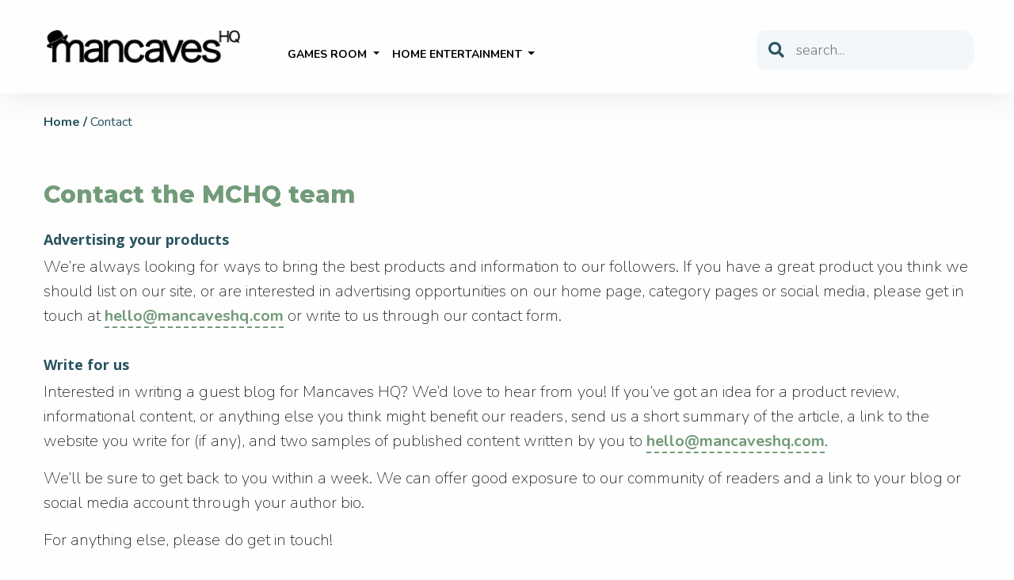

--- FILE ---
content_type: text/html; charset=utf-8
request_url: https://mancaveshq.com/contact/
body_size: 3727
content:

















<!DOCTYPE html>
<html lang="en">
	<head>
        
            <script async src="https://www.googletagmanager.com/gtag/js?id=UA-118357066-1"></script>
            <script>
                window.dataLayer = window.dataLayer || [];
                function gtag(){dataLayer.push(arguments);}
                gtag('js', new Date());
                gtag('config', 'UA-118357066-1');
            </script>
        

		<meta charset="utf-8">
		<link rel="shortcut icon" href="/static/img/mancaves-favicon.ico" />
		<meta name="viewport" content="width=device-width, initial-scale=1, shrink-to-fit=no">
		<meta name="google-site-verification" content="wst7pV5NqPX8J6V4JITJRZ1M-KcNWjp_AOq7FQdEiF8" />
		<meta name="p:domain_verify" content="df2a006f81d1578aad01038d3fbba6ae"/>
        <meta name='ir-site-verification-token' value='828418708' />
        <meta name='webgains-site-verification' content='8946f5f4' />
        <meta name="robots" content="max-image-preview:large">

        
            <meta name="verification" content="268bcb1e5e789270c8fc7b33c6911e63" />
        
        
        
            
                <meta name="description" content="Read details on how to write for us and see our advertising opportunities">
            
        

        
            
                <meta name="keywords" content="mancaves, home bar, entertainment, games room">
            
        

        
        

        
            <link rel="canonical" href="https://mancaveshq.com/contact/">
        

        <title>
			
				
					Mancaves HQ | Contact Us
				
			
			
				
					
						| Mancaves HQ
					
				
			
		</title>


		<link href="/static/vendor/bootstrap/css/bootstrap.min.css?v2.1.4" rel="stylesheet">
		<link href="/static/css/app-mancaves.css?v2.1.4" rel="stylesheet">
		<link href="/static/css/animate.css?v2.1.4" rel="stylesheet">
		<link href="/static/css/lightbox.css?v2.1.4" rel="stylesheet">
        <link href="https://fonts.googleapis.com/css2?family=Nunito:wght@200;300;400;700;800&display=swap" rel="stylesheet">
        <link href="https://fonts.googleapis.com/css2?family=Open+Sans:wght@300;400;600;700&display=swap" rel="stylesheet">
        <link href="https://fonts.googleapis.com/css2?family=Montserrat:wght@400;600;800;900&display=swap" rel="stylesheet">
    </head>
	<body>

        <button aria-label="Scroll to the top" id="to-top"></button>

        <section id="newsletter">
            <div id="newsletter-form" class="white-popup mfp-hide">
                <h2>Before you go...</h2>
                <p>Want to keep updated with the latest products? Leave your email below and we'll add you to our mailing list.</p>
                <form role="form" action="" method="post" class="form panel-body">


	<input type="hidden" name="csrfmiddlewaretoken" value="ZHS5Vg5C7tFEfXGiz0vX24fNx8AeUmGbz8XkFBbePQPe6gZjuGFbeBvJbVD2ElQn">
	<input type="text" name="email" placeholder="Enter your email..." aria-label="Email" required id="id_email">
	<input type="hidden" name="source" value="exit">
	<button aria-label="Subscribe" type="submit">Subscribe</button>
</form>
            </div>
        </section>

        

        <section id="header">
            <header class="container-fluid">
                <div class="container">
                    <div class="row pt-4 pb-4 d-flex align-items-center">
                        <div class="col-12 col-lg-3 logo mb-3 mb-lg-0">
                            <a href="/"><img src="/static/img/mancaves-logo.png" width="250" alt="Mancaves HQ"></a>
                        </div>
                        <div class="col-12 col-lg-6">
                            
<nav class="navbar navbar-expand-lg">
    <button class="navbar-toggler" type="button" data-toggle="collapse" data-target="#navbarNav" aria-controls="navbarNav" aria-expanded="false" aria-label="Toggle navigation">
        <i class="fa fa-bars" aria-hidden="true"></i> Menu
    </button>
    <div class="collapse navbar-collapse" id="navbarNav">
        <ul class="navbar-nav mr-auto">
            
                
                <li class="nav-item dropdown m-lg-0 text-center">
                    <a class="nav-link dropdown-toggle" id="navbarDropdown" role="button" data-toggle="dropdown" aria-haspopup="true" aria-expanded="false">
                        
                            Games Room
                        
                    </a>
                    
                        <div class="dropdown-menu pt-0" aria-labelledby="navbarDropdown">
                            
                            
                                <a class="dropdown-item" href="/games-rooms/pool-tables/">Pool &amp; Snooker</a>
                            
                                <a class="dropdown-item" href="/games-rooms/arcade-games/">Arcade Games</a>
                            
                                <a class="dropdown-item" href="/games-rooms/teqball/">Teqball &amp; Shuffleboard</a>
                            
                                <a class="dropdown-item" href="/games-rooms/table-tennis/">Table Tennis</a>
                            
                                <a class="dropdown-item" href="/games-rooms/poker/">Poker</a>
                            
                                <a class="dropdown-item" href="/games-rooms/darts/">Darts</a>
                            
                                <a class="dropdown-item" href="/games-rooms/table-football/">Table Football</a>
                            
                                <a class="dropdown-item" href="/games-rooms/board-games/">Board Games</a>
                            
                        </div>
                    
                </li>
            
                
                <li class="nav-item dropdown m-lg-0 text-center">
                    <a class="nav-link dropdown-toggle" id="navbarDropdown" role="button" data-toggle="dropdown" aria-haspopup="true" aria-expanded="false">
                        
                            Home Entertainment
                        
                    </a>
                    
                        <div class="dropdown-menu pt-0" aria-labelledby="navbarDropdown">
                            
                            
                                <a class="dropdown-item" href="/home-entertainment/home-bar/">Home Bar</a>
                            
                                <a class="dropdown-item" href="/home-entertainment/smart-homes/">Smart Home</a>
                            
                        </div>
                    
                </li>
            
        </ul>
    </div>
</nav>
                        </div>
                        <div class="col-12 col-lg-3 mt-2">
                            <div class="search">
                                <i class="fas fa-search"></i>
                                <form action="/search/" method="get">
                                    <input aria-label="Search" type="text" name="q" placeholder="search...">
                                    <input type="submit" value="" class="d-none">
                                </form>
                            </div>
                        </div>
                    </div>
                </div>
            </header>
        </section>

        <section id="bread-crumb">
            
                

    <div class="container pt-4">
        <div class="row">
            <div class="col-12 crumb">
                
                    <span><a href="/">Home</a> / </span>
                
                    <span class="active">Contact</span>
            </div>
        </div>
    </div>

            
        </section>

        <section id="content">
            
    
        
<div class="container-fluid m-0 p-0 pt-3 pb-3" >
    <div class="container pt-3 pb-3">
        <div class="row">
            <div class="col-12">
                
                    
<div class="row">
    <div class="col-12 text-left">
        <div class="rich-text"><h1>Contact the MCHQ team</h1><h4><b>Advertising your products</b></h4><p>We’re always looking for ways to bring the best products and information to our followers. If you have a great product you think we should list on our site, or are interested in advertising opportunities on our home page, category pages or social media, please get in touch at <a href="/cdn-cgi/l/email-protection#7119141d1d1e311c101f121007140219005f121e1c"><span class="__cf_email__" data-cfemail="5b333e3737341b363a35383a2d3e28332a75383436">[email&#160;protected]</span></a> or write to us through our contact form.</p><h4><b>Write for us</b></h4><p>Interested in writing a guest blog for Mancaves HQ? We’d love to hear from you! If you’ve got an idea for a product review, informational content, or anything else you think might benefit our readers, send us a short summary of the article, a link to the website you write for (if any), and two samples of published content written by you to <a href="/cdn-cgi/l/email-protection#e68e838a8a89a68b878885879083958e97c885898b"><span class="__cf_email__" data-cfemail="29414c454546694448474a485f4c5a4158074a4644">[email&#160;protected]</span></a>.</p><p>We’ll be sure to get back to you within a week. We can offer good exposure to our community of readers and a link to your blog or social media account through your author bio.</p><p>For anything else, please do get in touch!</p><p><b>The Mancaves HQ Team</b></p></div>
    </div>
</div>
                
            </div>
        </div>
    </div>
</div>
    

        </section>

        <section id="footer">
            <footer class="pt-5 pb-5">
                <div class="container">
                    <div class="row">
                        <div class="col-12 col-md-3 text-center text-md-left mb-3">
                            <h3>General</h3>
                            <ul class="list-unstyled">
                                <li><a href="/about">About</a></li>
                                <li><a href="/contact">Contact</a></li>
                                <li><a href="/blog">Blog</a></li>
                                <li><a href="/affiliate-disclaimer">Affiliate disclaimer</a></li>
                            </ul>
                        </div>
                        <div class="col-12 col-md-3 text-center text-md-left mb-3">
                            <h3>Categories</h3>
                            <ul class="list-unstyled">
                                

                                
                                    <li><a href="/games-rooms/">Games Room</a></li>
                                
                                    <li><a href="/home-entertainment/">Home Entertainment</a></li>
                                
                            </ul>
                            </ul>
                        </div>
                        <div class="col-12 col-md-2 text-center text-md-left mb-3">
                            <h3>Social</h3>
                            <div class="social">
                                
                                    <a aria-label="Instagram" href="https://www.instagram.com/mancaveshq" rel="nofollow" target="_blank"><i class="fab fa-instagram-square"></i></a>
                                
                                
                                    <a aria-label="Pintrest" href="https://co.pinterest.com/mancaveshq" rel="nofollow" target="_blank"><i class="fab fa-pinterest-square"></i></a>
                                
                                
                                    <a aria-label="Facebook" href="https://www.facebook.com/mancaveshq" rel="nofollow" target="_blank"><i class="fab fa-facebook-square"></i></a>
                                
                                
                                    <a aria-label="Twitter" href="https://twitter.com/MancavesHQ" rel="nofollow" target="_blank"><i class="fab fa-twitter-square"></i></a>
                                
                            </div>
                        </div>
                        <div class="col-12 col-md-4 text-center text-md-left mb-3">
                            <section id="footer-mailing-list">
                                <h3>Keep updated</h3>
                                <form role="form" action="" method="post" class="form panel-body">
	<div class="row">
        <div class="col-12">
            <input type="hidden" name="csrfmiddlewaretoken" value="ZHS5Vg5C7tFEfXGiz0vX24fNx8AeUmGbz8XkFBbePQPe6gZjuGFbeBvJbVD2ElQn">
            <input type="text" name="email" placeholder="Enter your email..." aria-label="Email" required id="id_email">
            <input type="hidden" name="source" value="default">
            <button aria-label="Subscribe" type="submit"><i class="fas fa-paper-plane"></i></button>
            
            
        </div>
    </div>
</form>
                            </section>
                        </div>
                    </div>
                    <div class="row">
                        <div class="col-12 text-center mb-3">
                            <small>2017-2020 Mancaves HQ. All rights reserved.</small>
                        </div>
                    </div>
                </div>
            </footer>
        </section>

        <script data-cfasync="false" src="/cdn-cgi/scripts/5c5dd728/cloudflare-static/email-decode.min.js"></script><script src="https://code.jquery.com/jquery-3.6.0.min.js" integrity="sha256-/xUj+3OJU5yExlq6GSYGSHk7tPXikynS7ogEvDej/m4=" crossorigin="anonymous"></script>
		<script src="/static/js/app.js?v2.1.4"></script>
		<script src="/static/vendor/bootstrap/js/bootstrap.bundle.min.js"></script>
        <script src="https://kit.fontawesome.com/6ff03fdf69.js" crossorigin="anonymous"></script>
        <script type="text/javascript" src="https://cdn.jsdelivr.net/npm/cookie-bar/cookiebar-latest.min.js?theme=flying&always=1&hideDetailsBtn=1"></script>


        <script src="/static/js/lightbox.min.js"></script>
        <script src="/static/js/wow.min.js"></script>
        <script src="/static/js/jquery.bcSwipe.min.js"></script>
    <script defer src="https://static.cloudflareinsights.com/beacon.min.js/vcd15cbe7772f49c399c6a5babf22c1241717689176015" integrity="sha512-ZpsOmlRQV6y907TI0dKBHq9Md29nnaEIPlkf84rnaERnq6zvWvPUqr2ft8M1aS28oN72PdrCzSjY4U6VaAw1EQ==" data-cf-beacon='{"version":"2024.11.0","token":"33a841c81b17479799e2f0a72d81c326","r":1,"server_timing":{"name":{"cfCacheStatus":true,"cfEdge":true,"cfExtPri":true,"cfL4":true,"cfOrigin":true,"cfSpeedBrain":true},"location_startswith":null}}' crossorigin="anonymous"></script>
</body>
</html>


--- FILE ---
content_type: text/css
request_url: https://mancaveshq.com/static/css/app-mancaves.css?v2.1.4
body_size: 5060
content:
@charset "UTF-8";
/* Base Sass Styling */
/*
  Base colours
*/
/*
  Main font colour
*/
/*
  Brand primary colour, used in;

  - Hyperlinks
  - Button background
  - Icons
  - H1
*/
/*
  Offset colour of the primary brand colour used in hover actions against the primary brand colour
*/
/*
  Brand secondary colour, used in;

  - Footer, mailing list and large block background
  - Hyperlink hover
  - Icons
  - H2, H3, H4, H5
*/
/* BASE */
html {
  scroll-behavior: smooth;
}

body {
  background: #fefefe;
  font-family: "Nunito", sans-serif;
  color: #212529;
  font-weight: 200;
  font-size: 20px;
  line-height: 1.55;
  letter-spacing: 0.02px;
  display: flex;
  flex-direction: column;
  min-height: 100vh;
}

a, a:active, a:visited {
  color: #729B79;
}

a:hover {
  color: #29535F;
  text-decoration: none;
}

img {
  width: 100%;
  height: auto;
}

.rich-text a, .rich-text a:active, .rich-text a:visited {
  font-weight: bold;
  border-bottom: dashed 2px #729B79;
}
.rich-text a:hover {
  border-bottom: dashed 2px #29535F;
}
.rich-text h1 {
  padding-top: 30px;
}
.rich-text h2, .rich-text h3, .rich-text h4 {
  padding-top: 20px;
}
.rich-text img {
  width: 100%;
  height: auto;
}

hr {
  width: 100%;
  border-top: 2px solid #F4F7FA;
}

form {
  padding: 0;
  margin: 0;
}

.wow {
  visibility: hidden;
}

.crumb {
  font-size: 16px;
  color: #29535F;
  font-weight: bold;
}
.crumb a, .crumb a:active, .crumb a:visited {
  color: #29535F;
}
.crumb .active {
  font-weight: normal;
}

.old-carousel {
  width: 100%;
  height: 400px;
  background-color: #FFF;
  border-radius: 20px;
  filter: drop-shadow(2px 2px 2px #F4F7FA);
  background-size: cover;
}

.blog-product-feature {
  width: 100%;
  height: 200px;
  background-size: cover;
  background-position: center;
  border-radius: 10px;
}
.blog-product-feature a > button {
  width: 100%;
}

.blog-featured-product {
  width: 100%;
  height: 200px;
  object-fit: contain;
}
.blog-featured-product a > button {
  width: 100%;
}

.carousel-inner {
  border-radius: 10px;
}

.br-10 img {
  border-radius: 10px;
}

.mt-20 {
  margin-top: 20px;
}

.carousel-item {
  min-height: 300px;
  width: 100%;
  background-size: cover;
  background-position: center;
  color: white;
  text-align: center;
  font-size: 34px;
  padding: 20px;
  font-weight: normal;
}
.carousel-item .carousel-text {
  font-family: "Montserrat";
  filter: drop-shadow(2px 2px 2px #000);
  width: 75%;
  margin: 0 auto;
}
.carousel-item .carousel-link button {
  font-size: 26px;
  filter: none;
  margin: 0 auto;
  width: auto;
}

.carousel.product .carousel-control-prev, .carousel.product .carousel-control-next {
  width: 0;
  margin: 10px;
}
.carousel.product .carousel-control-prev i, .carousel.product .carousel-control-next i {
  color: #729B79;
}
.carousel.product .carousel-item {
  color: #000;
  height: auto;
  text-align: left;
  font-size: 18px;
}
.carousel.product .carousel-item .prod .price {
  line-height: 53px;
}
.carousel.product .carousel-item .prod .footer button {
  font-size: 14px;
}

.tile {
  width: 100%;
  background-color: #FFF;
  border-radius: 10px;
  filter: drop-shadow(2px 2px 2px #F4F7FA);
  transition: all 0.3s ease-in-out;
}
.tile a, .tile a:active, .tile a:visited {
  color: #29535F;
}
.tile .header {
  font-family: Montserrat;
  height: 150px;
  border-radius: 10px 10px 0 0;
  background-color: #F4F7FA;
  background-size: cover;
  color: #FFF;
  font-size: 30px;
  font-weight: 600;
}
.tile .header span {
  line-height: 150px;
}
.tile .content {
  overflow: hidden;
}
.tile .content li {
  font-weight: bold;
}
.tile .content i {
  color: #29535F;
  padding-right: 5px;
}
.tile .footer {
  font-size: 14px;
  font-weight: 400;
  width: 100%;
}

.tile:hover {
  filter: drop-shadow(2px 2px 2px #29535F);
}

.category {
  height: 100%;
  min-height: 200px;
  background-size: cover;
  color: #29535F;
}
.category a:hover {
  text-decoration: underline;
}

.recent-posts {
  height: 310px;
}
.recent-posts .header {
  height: 100px;
}
.recent-posts .content {
  height: 150px;
  font-size: 20px;
  font-weight: 400;
}

.prod a, .prod a:active, .prod a:visited {
  color: #000;
}
.prod .header {
  height: 250px;
  font-weight: 400px;
  font-size: 18px;
  font-weight: bold;
  background-size: contain;
  background-repeat: no-repeat;
  background-position: center;
  border-radius: 10px;
}
.prod .content {
  height: 80px;
  overflow: hidden;
}
.prod .footer {
  font-size: 22px;
  font-weight: 300;
  overflow: hidden;
}
.prod .footer button {
  font-size: 14px;
  padding: 10px;
}
.prod .price {
  line-height: 45px;
  font-size: 20px;
  font-weight: bold;
}

.prod:hover .content {
  font-weight: bolder;
}

section#flash-banner {
  padding: 20px;
  color: #FFF;
  font-size: 18px;
}
section#flash-banner img {
  max-width: 360px;
  margin-bottom: 20px;
}
section#flash-banner a {
  color: #FFF;
}

section#mailing-list {
  padding: 60px 0 60px 0;
  text-align: center;
  min-height: 200px;
  height: auto;
  background: #29535F;
  color: #FFF;
}
section#mailing-list h1 {
  font-size: 40px;
  color: #FFF;
}
section#mailing-list input[type=text], section#mailing-list textarea {
  display: inline-block;
}

section#mailing-list input[type=text], section#mailing-list textarea,
section#footer-mailing-list input[type=text],
section#footer-mailing-list textarea {
  display: inline-block;
  border-radius: 50px 100px 100px 50px;
}
section#mailing-list button,
section#footer-mailing-list button {
  position: absolute;
  border-radius: 100px;
  margin-top: -6px;
  height: 53px;
  width: 53px;
  margin-left: -50px;
  padding: 0px;
  color: #FFF;
}
section#mailing-list button:hover,
section#mailing-list button:focus,
section#footer-mailing-list button:hover,
section#footer-mailing-list button:focus {
  color: #29535F;
}

.category-tile {
  border-radius: 10px;
  height: auto;
  width: 100%;
  background-size: cover;
  background-position: center;
  overflow: hidden;
}
.category-tile .overlay {
  padding: 30px 15px 30px 15px;
}
.category-tile span {
  font-size: 36px;
  color: #FFF;
  font-weight: normal;
  line-height: 50px;
}

.hero {
  height: auto;
  min-height: 300px;
  border-radius: 10px;
  width: 100%;
  background-size: cover;
  background-position: center;
}
.hero span {
  filter: drop-shadow(2px 2px 2px #000);
  font-size: 36px;
  color: #FFF;
  font-weight: bold;
}
.hero button {
  filter: none;
  width: 250px;
}
.hero.blog-hero {
  min-height: 0;
  height: auto;
  border-radius: 0px;
}
.hero.blog-hero span {
  filter: none;
  font-size: 42px;
  color: #FFF;
  font-family: "Montserrat";
  font-weight: 400;
}
.hero.blog-hero .title {
  font-size: 50px;
}
.hero.blog-hero .small {
  display: block;
  font-size: 18px;
}

section#blog-content h1 {
  padding-top: 30px;
  padding-bottom: 10px;
}
section#blog-content h2, section#blog-content h3, section#blog-content h4 {
  padding-top: 20px;
}

section#blog-author {
  font-size: 16px;
}
section#blog-author .headshot {
  height: 150px;
  max-width: 150px;
  background-color: #E4E4E2;
}
section#blog-author .headshot img {
  position: relative;
  top: 15px;
  left: 15px;
}
section#blog-author .date {
  margin-top: 20px;
}
section#blog-author .name {
  font-weight: bold;
  color: #729B79;
}

.blog-toc {
  filter: drop-shadow(2px 2px 2px #F4F7FA);
}
.blog-toc h4 {
  color: #729B79;
}
.blog-toc a, .blog-toc a:active, .blog-toc a:visited {
  color: #729B79;
}
.blog-toc a:hover {
  font-weight: bolder;
}
.blog-toc i {
  color: #729B79;
}

.tile.blog-toc:hover,
.tile.product-filter:hover {
  filter: drop-shadow(2px 2px 2px #F4F7FA);
}

button {
  -webkit-appearance: none;
  -moz-appearance: none;
  font-weight: bold;
  background-color: #729B79;
  color: #FFF;
  padding: 5px 20px 5px 20px;
  outline: none;
  border: none;
  border-radius: 10px;
  width: 100%;
  transition: 0.8s;
  cursor: pointer;
}
button:hover, button:focus {
  background-color: #BACDB0;
}

.no-filter {
  filter: none;
}

small {
  font-weight: 300;
}

.container {
  max-width: 1200px;
}

.main {
  flex: 1;
}

.overlay {
  position: relative;
  height: 100%;
  width: 100%;
  top: 0;
  left: 0;
  background: rgba(0, 0, 0, 0.4);
  border-radius: 10px 10px 0 0;
}

h1 {
  font-size: 30px;
  font-weight: 800;
  color: #729B79;
  font-family: "Montserrat";
}

h2 {
  font-weight: 600;
  font-size: 24px;
  color: #29535F;
  font-family: "Open Sans";
}
h2 a:hover {
  font-weight: 600;
}

h3 {
  font-weight: 600;
  font-size: 20px;
  color: #29535F;
  font-family: "Open Sans";
}
h3 a, h3 a:active, h3 a:visited {
  line-height: 1.75;
  color: #29535F;
  font-weight: bold;
  border-bottom: dashed 2px #29535F;
}
h3 a:hover {
  line-height: 1.75;
  color: #729B79;
  border-bottom: dashed 2px #729B79;
}

h4 {
  font-weight: 600;
  font-size: 18px;
  color: #29535F;
  font-family: "Open Sans";
}

h5 {
  font-weight: 600;
  font-size: 12px;
  color: #29535F;
  font-family: "Open Sans";
}

.content img {
  float: right;
  margin: 0 0 0 20px;
}

.contact form span {
  width: 300px;
  font-size: 12px;
  font-weight: 300;
  padding: 10px;
  margin-bottom: 10px;
}
.contact button {
  padding: 5px 10px 5px 10px;
  font-size: 12px;
  outline: none;
}

.blog {
  font-size: 20px;
  font-weight: 300;
}
.blog .header {
  text-align: center;
  font-size: 40px;
  max-width: 1100px;
  margin: 30px auto;
  font-family: "Comfortaa";
}
.blog .header img {
  max-width: 800px;
  width: 95%;
  height: auto;
}
.blog .content {
  max-width: 700px;
  margin: 30px auto;
  font-family: "Comfortaa";
}
.blog .content h2 {
  font-size: 40px;
  text-transform: none;
}
.blog .content h3 {
  font-size: 32px;
  text-transform: none;
}
.blog .content h4 {
  font-size: 24px;
  text-transform: none;
}
.blog .content a, .blog .content a:active, .blog .content a:visited {
  color: #65a15a;
  border-bottom: dashed 2px #65a15a;
}
.blog .content a:hover {
  font-weight: bold;
}
.blog .content img {
  width: 100%;
  height: auto;
  margin: 20px 0 20px 0;
  float: none;
}
.blog .content .author .image {
  height: 150px;
  max-width: 150px;
  background-color: #F4F7FA;
}
.blog .content .author .image img {
  height: 150px;
  width: 150px;
  padding: 0;
  margin: 0;
  position: relative;
  top: 15px;
  left: 15px;
}
.blog .content .author .bio {
  font-size: 14px;
  font-family: "Montserrat";
  text-transform: uppercase;
  font-weight: 600;
}
.blog .content .author .bio small {
  text-align: left;
  text-transform: none;
}
.blog small {
  display: block;
  text-align: center;
  text-transform: uppercase;
  font-size: 14px;
  color: #898989;
  margin: 0;
  padding-bottom: 10px;
}
.blog h2 a:hover {
  color: #65a15a;
}

.blog-recent {
  margin: 30px 0 0 0;
}
.blog-recent h4 {
  margin: 0;
}
.blog-recent h4 a {
  color: #65a15a;
}
.blog-recent h4 a:hover {
  font-weight: 600;
}

input[type=checkbox] {
  float: left;
  margin-right: 10px;
}

input[type=text], textarea {
  -webkit-border-radius: 10px;
  -moz-border-radius: 10px;
  border-radius: 10px;
  height: 40px;
  width: 100%;
  margin-bottom: 0.5em;
  padding: 0px 0 0 17px;
  font-size: 18px;
  font-weight: 300;
  outline: none;
  border: none;
  background-size: 22px 22px;
  background-position-x: 10px;
  display: block;
}

textarea {
  height: 200px;
}

.badge {
  display: block;
  width: 100%;
  padding: 10px;
  margin-top: 10px;
  border-radius: 10px;
}

.old-tile {
  float: left;
  margin: 0 20px 20px 0;
  height: 250px;
  width: 100%;
  background: #F4F7FA no-repeat center;
  background-size: contain;
  text-align: center;
  border: 1px solid #65a15a;
}
.old-tile .tile-text {
  position: relative;
  top: 40%;
  font-weight: 600;
  font-size: 24px;
  text-shadow: 3px 3px 20px #000;
  color: #FFF;
  font-family: "Open Sans";
  text-transform: uppercase;
}

.product-filter {
  z-index: 1;
  padding: 15px;
  width: 100%;
  filter: drop-shadow(2px 2px 2px #F4F7FA);
  color: #212529;
}
.product-filter .filter {
  padding: 10px 15px 10px 15px;
  font-size: 18px;
}
.product-filter .chosen-container {
  width: auto !important;
}
.product-filter .chosen-single, .product-filter .chosen-choices {
  font-size: 20px;
  border: none;
  background: none;
  box-shadow: none;
  min-width: 150px;
}
.product-filter .chosen-single {
  margin-top: 0.25rem;
}
.product-filter label {
  padding-right: 10px;
  padding-left: 20px;
  width: 40%;
  text-align: right;
}
.product-filter .chosen-select, .product-filter select {
  padding-right: 30px;
  font-family: "Nunito" !important;
  border: 0;
  background-color: transparent;
  color: #212529;
  text-decoration: underline;
}
.product-filter .chosen-select:focus, .product-filter select:focus {
  border: none;
  outline: none;
}
.product-filter .chosen-container-multi .chosen-choices li.search-field input[type=text] {
  font-family: "Nunito" !important;
  color: #000;
  padding-top: 4px;
  font-weight: lighter;
}
.product-filter ul.chosen-choices li.search-choice {
  line-height: 20px;
}

.product-tile {
  display: inline-block;
  margin: 0 0 3em 0;
  width: 100%;
  vertical-align: top;
}
.product-tile .img {
  background-repeat: no-repeat;
  background-size: contain;
  background-position: left;
  height: 300px;
  width: 90%;
  margin: 0 auto;
  overflow: hidden;
}
.product-tile .editor {
  height: 0px;
}
.product-tile .editor img {
  width: 70%;
  max-width: 240px;
  position: relative;
  top: 20px;
  left: 1%;
}
.product-tile h5 {
  display: block;
  /* Fallback for non-webkit */
  display: -webkit-box;
  -webkit-line-clamp: 2;
  -webkit-box-orient: vertical;
  height: 40px;
  margin: 0 auto;
  overflow: hidden;
  text-overflow: ellipsis;
  line-height: 1.4em;
  max-height: 2.8em;
  font-weight: normal;
  text-align: center;
}
.product-tile .content {
  padding: 5px;
}
.product-tile .description {
  display: block;
  /* Fallback for non-webkit */
  display: -webkit-box;
  -webkit-line-clamp: 3;
  -webkit-box-orient: vertical;
  height: 60px;
  overflow: hidden;
  text-overflow: ellipsis;
  line-height: 1.4em;
  max-height: 4.2em;
}
.product-tile .price {
  margin: 2px 0 0 0;
  float: left;
  width: 30%;
  font-size: 18px;
  font-family: "Open Sans";
}
.product-tile .price-range {
  display: block;
  font-size: 10px;
  font-weight: 600;
  text-transform: uppercase;
}
.product-tile .link {
  float: right;
}

.product {
  text-align: left;
  font-size: 36px;
}
.product .description {
  font-size: 16px;
  padding: 20px;
}
.product img {
  height: auto;
  width: 100%;
}
.product .editor {
  height: 0px;
}
.product .editor img {
  max-width: 80%;
  position: relative;
  top: 10px;
  left: -5%;
}

.filter-collapse-title {
  font-size: 18px;
  padding: 10px;
  background-color: #f1f1f1;
  border-radius: 5px;
  margin-bottom: 10px;
}

.badge-info {
  font-weight: 300;
}

.all-products button {
  font-size: 11px;
  outline: none;
  padding: 5px;
}

/* HEADER */
header {
  -webkit-appearance: none;
  -webkit-box-shadow: 0px 0px 40px 0px rgba(102, 102, 102, 0.15);
  box-shadow: 0px 0px 40px 0px rgba(102, 102, 102, 0.15);
  width: auto;
  height: auto;
}
header .logo {
  text-align: center;
}
header .navbar {
  text-transform: uppercase;
  font-weight: bold;
  color: #729B79;
  width: 100%;
  padding: 0;
}
header .navbar a, header .navbar a:active, header .navbar a:visited {
  padding: 10px 10px 0px 10px;
  background: none;
  text-align: center;
  color: #729B79;
}
header .navbar .navbar-nav {
  width: 100%;
}
header .navbar button {
  background-color: #729B79;
  color: #FFF;
  width: 100%;
  line-height: 1.7;
  outline: none;
  border-radius: 10px;
  margin: 0 auto;
  max-width: 300px;
}
header .navbar button:hover,
header .navbar button:focus {
  box-shadow: inset 0 0 0 2em #729B79;
}
header .navbar .navbar-collapse {
  margin-top: 10px;
}
header .navbar .navbar-collapse li {
  width: auto;
  font-size: 16px;
  margin: 0 auto;
  line-height: 30px;
  padding: 10px 0 10px 0;
}
header .navbar .navbar-collapse li .dropdown-menu {
  border: none;
  text-transform: none;
}
header .navbar .navbar-collapse li .dropdown-menu a:hover {
  background: none;
}
header .navbar .navbar-collapse li.dropdown {
  height: auto;
}
header img {
  width: 100%;
  max-width: 250px;
}
header form {
  position: absolute;
  display: inline;
}
header .search {
  height: auto;
  width: 100%;
  max-width: 300px;
  padding: 5px;
  margin: 0 auto;
  background-color: #F4F7FA;
  border-radius: 10px;
}
header .search i {
  padding: 10px;
  color: #29535F;
}
header input[type=text] {
  border: none;
  background-color: #F4F7FA;
  padding: 5px;
}

/* FOOTER */
footer {
  background-color: #29535F;
  position: relative;
  right: 0;
  bottom: 0;
  left: 0;
  text-align: center;
  color: #FFF;
}
footer a, footer a:active, footer a:visited {
  color: #FFF;
}
footer a:hover {
  color: #F4F7FA;
}
footer h1, footer h2, footer h3, footer h4 {
  color: #FFF;
}
footer input[type=text], footer textarea {
  display: inline-block;
}
footer .social {
  font-size: 24px;
}

/* CUSTOM INPUTS */
.cb-container {
  display: block;
  position: relative;
  padding-left: 35px;
  margin-bottom: 12px;
  cursor: pointer;
  font-size: 22px;
  -webkit-user-select: none;
  -moz-user-select: none;
  -ms-user-select: none;
  user-select: none;
}

.cb-container input {
  position: absolute;
  opacity: 0;
}

.checkmark {
  position: absolute;
  top: 1px;
  left: 0;
  height: 15px;
  width: 15px;
  background-color: #eee;
}

.cb-container:hover input ~ .checkmark {
  background-color: #ccc;
}

.cb-container input:checked ~ .checkmark {
  background-color: #65a15a;
}

.checkmark:after {
  content: "";
  position: absolute;
  display: none;
}

.cb-container input:checked ~ .checkmark:after {
  display: block;
}

.cb-container .checkmark:after {
  left: 5px;
  top: 2px;
  width: 5px;
  height: 10px;
  border: solid white;
  border-width: 0 2px 2px 0;
  -webkit-transform: rotate(45deg);
  -ms-transform: rotate(45deg);
  transform: rotate(45deg);
}

#cookie-bar {
  box-shadow: none !important;
  width: auto !important;
  left: 10px;
  right: 10px !important;
  bottom: 10px !important;
  border-radius: 10px !important;
  background-color: #29535F !important;
  font-family: "Nunito", sans-serif !important;
}
#cookie-bar p {
  color: #FFF !important;
}

#cookie-bar-button {
  border-bottom: none !important;
  background-color: #c5c5c5 !important;
}

@media only screen and (min-width: 429px) {
  #cookie-bar {
    width: 300px !important;
    left: auto !important;
  }
}
/* Responsive Styling for min-429px screen. */
@media only screen and (min-width: 429px) {
  .homepage .old-tile {
    margin: 0 10px 10px 0;
  }

  .old-tile {
    width: 300px;
  }

  .product-tile {
    width: 300px;
  }

  .product img {
    height: auto;
    width: 90%;
    max-width: 350px;
    margin-left: 5%;
  }
  .product .editor {
    height: 0px;
  }
  .product .editor img {
    width: 70%;
    max-width: 280px;
    position: relative;
    top: 10px;
    left: -17px;
  }
}
/* Responsive Styling for min-768px screen. */
@media only screen and (min-width: 768px) {
  section#mailing-list input[type=text], section#mailing-list textarea {
    width: 280px;
  }

  .badge {
    margin-top: 0px;
    width: 280px;
  }

  button {
    width: auto;
  }

  .carousel-item {
    font-size: 46px;
  }

  .product-tile {
    display: inline-block;
    margin-bottom: 0.75rem;
    margin-right: 0rem;
    width: 260px;
    margin: 0 0 4em 1em;
  }
  .product-tile .editor img {
    top: 40px;
  }

  .all-products {
    margin-left: 1em;
  }

  .contact {
    text-align: right;
  }
  .contact form {
    float: right;
  }

  .blogs .img {
    height: 150px;
    width: 200px;
  }

  .product-filter .filter {
    display: inline;
    border-right: 1px solid #F4F7FA;
  }
  .product-filter .filter:last-child {
    border-right: none;
  }
  .product-filter label {
    width: auto;
    text-align: left;
  }

  .rich-text img {
    width: 50%;
    height: auto;
  }

  .width-25 img {
    width: 25%;
    height: auto;
  }

  .width-50 img {
    width: 50%;
    height: auto;
  }

  .width-75 img {
    width: 75%;
    height: auto;
  }

  .width-100 img {
    width: 100%;
    height: auto;
  }

  /* show 3 items */
  .carousel.product {
    /* left or forward direction */
    /* farthest right hidden item must be abso position for animations */
    /* right or prev direction */
  }
  .carousel.product .carousel-inner .active,
.carousel.product .carousel-inner .active + .carousel-item,
.carousel.product .carousel-inner .active + .carousel-item + .carousel-item {
    display: block;
  }
  .carousel.product .carousel-inner .carousel-item.active:not(.carousel-item-right):not(.carousel-item-left),
.carousel.product .carousel-inner .carousel-item.active:not(.carousel-item-right):not(.carousel-item-left) + .carousel-item,
.carousel.product .carousel-inner .carousel-item.active:not(.carousel-item-right):not(.carousel-item-left) + .carousel-item + .carousel-item {
    transition: none;
  }
  .carousel.product .carousel-inner .carousel-item-next,
.carousel.product .carousel-inner .carousel-item-prev {
    position: relative;
    transform: translate3d(0, 0, 0);
  }
  .carousel.product .carousel-inner .active.carousel-item + .carousel-item + .carousel-item + .carousel-item {
    position: absolute;
    top: 0;
    right: -33.3333%;
    z-index: -1;
    display: block;
    visibility: visible;
  }
  .carousel.product .active.carousel-item-left + .carousel-item-next.carousel-item-left,
.carousel.product .carousel-item-next.carousel-item-left + .carousel-item,
.carousel.product .carousel-item-next.carousel-item-left + .carousel-item + .carousel-item,
.carousel.product .carousel-item-next.carousel-item-left + .carousel-item + .carousel-item + .carousel-item {
    position: relative;
    transform: translate3d(-100%, 0, 0);
    visibility: visible;
  }
  .carousel.product .carousel-inner .carousel-item-prev.carousel-item-right {
    position: absolute;
    top: 0;
    left: 0;
    z-index: -1;
    display: block;
    visibility: visible;
  }
  .carousel.product .active.carousel-item-right + .carousel-item-prev.carousel-item-right,
.carousel.product .carousel-item-prev.carousel-item-right + .carousel-item,
.carousel.product .carousel-item-prev.carousel-item-right + .carousel-item + .carousel-item,
.carousel.product .carousel-item-prev.carousel-item-right + .carousel-item + .carousel-item + .carousel-item {
    position: relative;
    transform: translate3d(100%, 0, 0);
    visibility: visible;
    display: block;
    visibility: visible;
  }
}
/* Responsive Styling for min-992px screen. */
@media only screen and (min-width: 992px) {
  header .logo {
    text-align: left;
  }
  header .navbar {
    color: #000;
  }
  header .navbar a, header .navbar a:active, header .navbar a:visited {
    color: #000;
  }
  header .navbar .navbar-collapse li {
    font-size: 14px;
    margin-right: 30px;
  }
  header .navbar .navbar-collapse .dropdown-menu.show {
    display: none;
  }
  header .navbar .navbar-collapse li.dropdown:hover > .dropdown-menu {
    box-shadow: inset 0 2px 0 0 #729B79;
    display: block;
    margin-top: -1px;
    border-radius: 0 0 5px 5px;
    text-transform: none;
  }
  header .navbar .navbar-collapse li.dropdown:hover > .dropdown-menu a, header .navbar .navbar-collapse li.dropdown:hover > .dropdown-menu a:active, header .navbar .navbar-collapse li.dropdown:hover > .dropdown-menu a:visited {
    text-align: left;
  }
  header .navbar .navbar-collapse li.dropdown:hover > .dropdown-menu a:hover {
    color: gray;
  }
  header .navbar .navbar-collapse li.dropdown:hover > .dropdown-menu a:focus {
    background-color: transparent;
  }

  .recent-posts:hover {
    transform: scale(1.1, 1.1);
  }
  .recent-posts:hover:after {
    opacity: 1;
  }

  section#blog-content .container {
    margin-top: 20px;
    margin-bottom: 20px;
  }

  .carousel-item {
    height: 400px;
    font-size: 60px;
  }

  .blog-recent {
    margin: 0;
  }

  .blog-hero span {
    font-size: 50px;
  }

  .collapse {
    display: block;
  }

  .filter-collapse-title {
    visibility: hidden;
  }

  #filter-collapse {
    margin-top: -60px;
  }

  .product-tile {
    display: inline-block;
    margin-bottom: 4rem;
  }

  .product .editor img {
    left: -4%;
  }
}
select::-webkit-input-placeholder {
  font-family: "Nunito", sans-serif;
}

button#to-top {
  display: inline-block;
  background-color: #729B79;
  width: 50px;
  height: 50px;
  text-align: center;
  border-radius: 4px;
  position: fixed;
  left: calc(50% - 25px);
  bottom: 30px;
  opacity: 0;
  visibility: hidden;
  z-index: 1000;
  padding: 0;
  filter: none;
}

button#to-top::after {
  content: "";
  font-family: FontAwesome;
  font-weight: normal;
  font-style: normal;
  font-size: 2em;
  line-height: 50px;
  color: #fff;
}

button#to-top:hover,
button#to-top:focus {
  cursor: pointer;
  background-color: #F4F7FA;
}

button#to-top.show {
  opacity: 1;
  visibility: visible;
}

/*# sourceMappingURL=app-mancaves.css.map */


--- FILE ---
content_type: application/javascript
request_url: https://mancaveshq.com/static/js/app.js?v2.1.4
body_size: 730
content:
$( document ).ready(function() {
	// Init
	new WOW().init();

	$(document).ready(function() {
		$('.lightbox').magnificPopup({
			type:'image',
			mainClass: 'mfp-with-zoom'
		});
	});

	// Ensure H1 headers have an anchor placement
	$("h1").each(function() {
		var hyphenated = $(this).text().replace(/\s/g, '-');
		var validChars = hyphenated.replace(/[^a-zA-Z\d\-\_]/g, '');
		$(this).attr('id', validChars.toLowerCase());
	});

	// Carousel transitions
	$('#productsCarousel').on('slide.bs.carousel', function (e) {
		var $e = $(e.relatedTarget);
		var idx = $e.index();
		var itemsPerSlide = 4;
		var totalItems = $('#productsCarousel > .carousel-item').length;

		if (idx >= totalItems-(itemsPerSlide-1)) {
			var it = itemsPerSlide - (totalItems - idx);
			for (var i=0; i<it; i++) {
				// append slides to end
				if (e.direction=="left") {
					$('#productsCarousel > .carousel-item').eq(i).appendTo('.carousel-inner');
				}
				else {
					$('#productsCarousel > .carousel-item').eq(0).appendTo('.carousel-inner');
				}
			}
		}
	});

	$('.carousel').bcSwipe({ threshold: 50 });

	// Ensure all external links open in a new window
	$('a[href^="http"]').attr('target', '_blank');

	// Show dialog on close
	function addEvent(obj, evt, fn) {
		if (obj.addEventListener) {
			obj.addEventListener(evt, fn, false);
		} else if (obj.attachEvent) {
			obj.attachEvent("on" + evt, fn);
		}
	}

	// To top button
	var btn = $('#to-top');

	$(window).scroll(function() {
		if ($(window).scrollTop() > 300) {
			btn.addClass('show');
		} else {
			btn.removeClass('show');
		}
	});

	btn.on('click', function(e) {
		e.preventDefault();
		$('html, body').animate({scrollTop:0}, '300');
	});

	// Exit intent trigger
	// addEvent(document, 'mouseout', function(evt) {
	// 	if (evt.toElement === null && evt.relatedTarget === null && !localStorage.getItem('exitintent_show')) {
	// 		$.magnificPopup.open({
	// 			items: {
	// 				src: '#newsletter-form' //ID of inline element
	// 			},
	// 			type: 'inline',
	// 			removalDelay: 500, //Delaying the removal in order to fit in the animation of the popup
	// 			mainClass: 'mfp-fade mfp-fade-side', //The actual animation
	// 		});
	// 		localStorage.setItem('exitintent_show', 'true'); // Set the flag in localStorage
	// 	}
	// });
});

--- FILE ---
content_type: application/javascript
request_url: https://mancaveshq.com/static/js/jquery.bcSwipe.min.js
body_size: 3
content:
/*! Bootstrap Carousel Swipe jQuery plugin v1.1 | https://github.com/maaaaark/bcSwipe | MIT License */
!function(t){t.fn.bcSwipe=function(e){var n={threshold:50};return e&&t.extend(n,e),this.each(function(){function e(t){1==t.touches.length&&(u=t.touches[0].pageX,c=!0,this.addEventListener("touchmove",i,!1))}function i(e){if(c){var i=e.touches[0].pageX,r=u-i;if(Math.abs(r)>=n.threshold){if(h(),o(t(this)))return;r>0?t(this).carousel("next"):t(this).carousel("prev")}}}function o(t){return t.find(".item.active").length<1}function h(){this.removeEventListener("touchmove",i),u=null,c=!1}var u,c=!1;"ontouchstart"in document.documentElement&&this.addEventListener("touchstart",e,!1)}),this}}(jQuery);